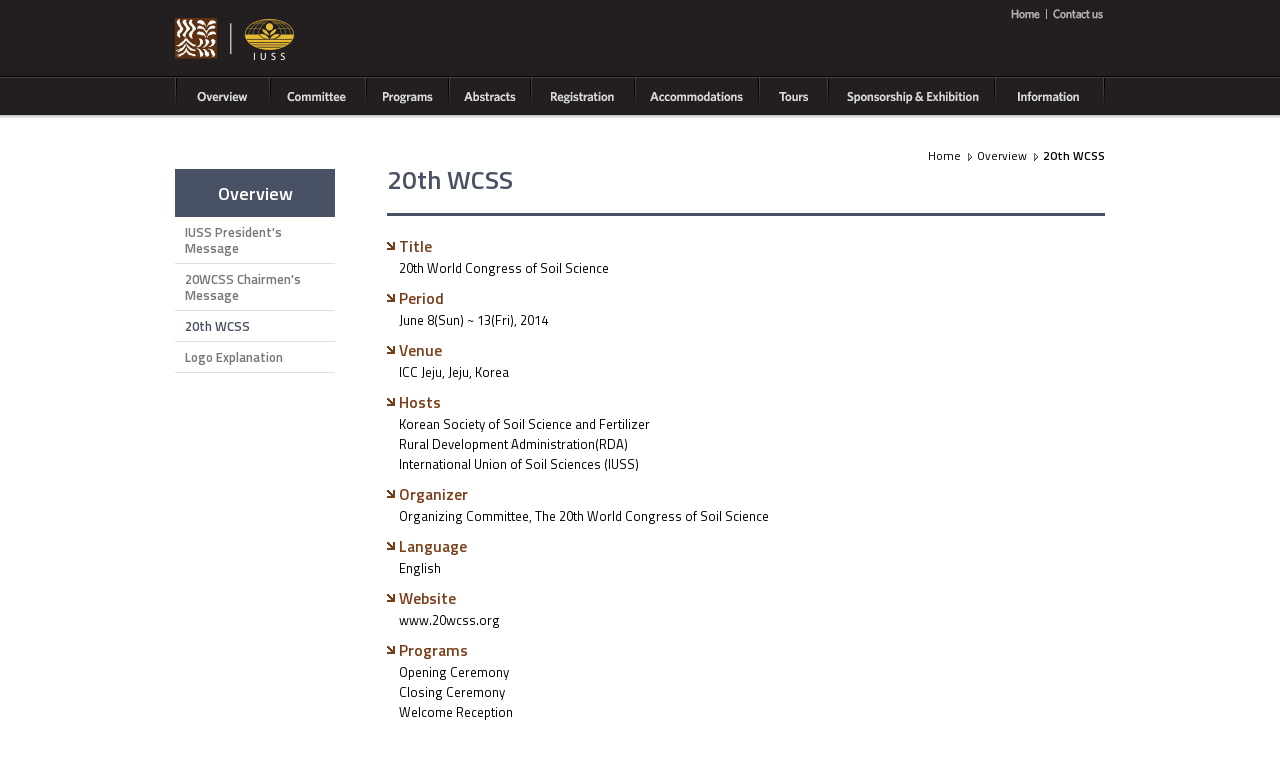

--- FILE ---
content_type: text/html; charset=utf-8
request_url: http://www.20wcss.org/sub01_3.php
body_size: 3599
content:
<!DOCTYPE html PUBLIC "-//W3C//DTD XHTML 1.0 Transitional//EN" "http://www.w3.org/TR/xhtml1/DTD/xhtml1-transitional.dtd">
<html xmlns="http://www.w3.org/1999/xhtml">
<head>
<meta http-equiv="Content-Type" content="text/html; charset=utf-8" />
<meta name="Subject" content="국제학술대회" />
<meta name="Title" content="20th World Congress of Soil Science" />
<meta name="Author" content="Seong Jung Kim" />
<meta name="Publisher" content="People-X" />
<meta name="Other Agent" content="Seong Jung Kim" />
<meta name="description" content="토양학회학술대회 홈페이지" />
<meta name="keywords" content="흙토람,토양학회,20th world congress of soil science,soil,김성중,People-x,피플엑스,WCSS 2014" />
<meta name="Distribution" content="WCSS 2014 Secretariat" />
<meta name="Copyright" content="WCSS 2014 Secretariat" />
<meta content="IE=edge" http-equiv="X-UA-Compatible">
<title>20th World Congress of Soil Science</title>

<script type="text/javascript" src="js/over.js"></script>
<link href="css/default.css" rel="stylesheet" type="text/css" />
</head>
<body onload="MM_preloadImages('images/nav_01_on.gif','images/nav_02_on.gif','images/nav_03_on.gif','images/nav_04_on.gif','images/nav_05_on.gif','images/nav_06_on.gif','images/nav_07_on.gif','images/nav_08_on.gif','images/nav_09_on.gif')">
<div id="wrap">
  <div id="header_wrap">
    <div class="header">
      <h1><a href="/">Logo_Home Button</a></h1>
      <ul class="q_menu">
        <li class="first"><a href="/">home</a></li>
        <li class="last"><a href="/cdn-cgi/l/email-protection#dfa8bcacac9fedefa8bcacacf1b0adb8" target="_blank">contact us</a></li>
      </ul>
      <div class="nav_wrap">
        <ul>
          <li><a href="sub01_1.php"><img src="images/nav_01_off.gif" width="92" height="37" id="nav01" onmouseover="MM_swapImage('nav01','','images/nav_01_on.gif',1)" onmouseout="MM_swapImgRestore()" alt="Overview"/></a>
          	<ul>
                <li class="first"><a href="sub01_1.php">IUSS President's Message</a></li>
                <li><a href="sub01_2.php">20WCSS Chairmen's Message</a></li>
                <li><a href="sub01_3.php">20th WCSS</a></li>
                <li class="last"><a href="sub01_4.php">Logo Explanation</a></li>
            </ul>
          </li>
          <li><a href="sub02_1.php"><img src="images/nav_02_off.gif" width="94" height="37" id="nav02" onmouseover="MM_swapImage('nav02','','images/nav_02_on.gif',1)" onmouseout="MM_swapImgRestore()" alt="Committee" /></a>
          	<ul>
                <li class="first"><a href="sub02_1.php">Organizing Committee</a></li>
                <li><a href="sub02_2.php">International Advisory Committee</a></li>
              	<li class="last"><a href="sub02_3.php">International Scientific Committee</a></li>
            </ul>
          </li>
          <li><a href="sub03_1.php"><img src="images/nav_03_off.gif" width="81" height="37" id="nav03" onmouseover="MM_swapImage('nav03','','images/nav_03_on.gif',1)" onmouseout="MM_swapImgRestore()" alt="Program" /></a>
          	<ul>
                <li class="first"><a href="sub03_1.php">Program at a Glance</a></li>
                <li><a href="sub03_2.php">Invited Speaker</a></li>
                <li><a href="sub03_3.php">Scientific Program</a></li>
                <li><a href="sub03_4.php">Social Program</a></li>
                <li><a href="sub03_5.php">Special Event</a></li>
                <li class="last"><a href="sub03_6.php">Travel Grant</a></li>
            </ul>
          </li>
          <li><a href="sub04_1.php"><img src="images/nav_04_off.gif" width="80" height="37" id="nav04" onmouseover="MM_swapImage('nav04','','images/nav_04_on.gif',1)" onmouseout="MM_swapImgRestore()" alt="Abstract" /></a>
          	<ul>
            	<li class="first"><a href="sub04_1.php">Call for Abstracts</a></li>
				<li class="last"><a href="sub04_2.php">Topics</a></li>
            </ul>
          </li>
          <li><a href="sub05_1.php"><img src="images/nav_05_off.gif" width="102" height="37" id="nav05" onmouseover="MM_swapImage('nav05','','images/nav_05_on.gif',1)" onmouseout="MM_swapImgRestore()" alt="Registration" /></a></li>
          <li><a href="sub06_1.php"><img src="images/nav_06_off.gif" width="122" height="37" id="nav06" onmouseover="MM_swapImage('nav06','','images/nav_06_on.gif',1)" onmouseout="MM_swapImgRestore()" alt="Accomodations" /></a></li>
          <li><a href="sub07_2.php"><img src="images/nav_07_off.gif" width="67" height="37" id="nav07" onmouseover="MM_swapImage('nav07','','images/nav_07_on.gif',1)" onmouseout="MM_swapImgRestore()" alt="Tours" /></a>
          	<ul>
            	<li class="first"><a href="sub07_2.php">Technical Tours</a></li>
                <li><a href="sub07_4.php">Social Tours</a></li>
                <li><a href="sub07_1.php">Pre-Congress Tours</a></li>
				<li class="last"><a href="sub07_3.php">Post-Congress Tours</a></li>
            </ul>
          </li>
          <li><a href="sub08_1.php"><img src="images/nav_08_off.gif" width="165" height="37" id="nav08" onmouseover="MM_swapImage('nav08','','images/nav_08_on.gif',1)" onmouseout="MM_swapImgRestore()" alt="Sponsorship &amp; Exhibition" /></a>
          	<ul>
            	<li class="first"><a href="sub08_1.php">Sponsorship</a></li>
                <li><a href="sub08_2.php">Exhibition</a></li>
				<li class="last"><a href="sub08_3.php">List of Sponsors and Exhibitors</a></li>
            </ul>
          </li>
          <li><a href="sub09_1.php"><img src="images/nav_09_off.gif" width="107" height="37" id="nav09" onmouseover="MM_swapImage('nav09','','images/nav_09_on.gif',1)" onmouseout="MM_swapImgRestore()" alt="Information" /></a>
          	<ul class="ul_last">
            	<li class="first"><a href="sub09_1.php">Soil of Jeju</a></li>
              	<li><a href="sub09_2.php">Soils of Korea</a></li>
                <li><a href="sub09_3.php">Jeju, Korea</a></li>
                <li><a href="/xe/gallery">Jeju Gallery</a></li>
                <li><a href="sub09_4.php">Venue</a></li>
                <li><a href="sub09_5.php">Transportation</a></li>
                <li><a href="sub09_6.php">Visa</a></li>
                <li class="last"><a href="sub09_7.php">General Information</a></li>
            </ul>
          </li>
        </ul>
      </div>
    </div>
  </div>  
  <div id="sub_contents">
  	<div class="sidemenu">
    	<h3>Overview</h3>
        <ul>
          <li><a href="sub01_1.php">IUSS President's Message</a></li>
          <li><a href="sub01_2.php">20WCSS Chairmen's Message</a></li>
          <li><a href="sub01_3.php" class="on">20th WCSS</a></li>
          <li><a href="sub01_4.php">Logo Explanation</a></li>
        </ul>
    </div>
    <div class="sub_contents">
   	  <div class="sub_contents_header">
        	<ul>
            	<li class="f">Home</li>
                <li>Overview</li>
                <li class="l"><a href="sub01_3.php">20th WCSS</a></li>
            </ul>
    		<h3>20th WCSS</h3>
        </div>
        <dl class="sub01_3_dl1">
        	<dt>Title</dt>
            <dd>20th World Congress of Soil Science</dd>
            <dt>Period</dt>
            <dd>June 8(Sun) ~ 13(Fri), 2014</dd>
            <dt>Venue</dt>
            <dd>ICC Jeju, Jeju, Korea</dd>
            <dt>Hosts</dt>
            <dd>Korean Society of Soil Science and Fertilizer</dd>
            <dd>Rural Development Administration(RDA)</dd>
            <dd>International Union of Soil Sciences (IUSS)</dd>
            <dt>Organizer</dt>
            <dd>Organizing Committee, The 20th World Congress of Soil Science</dd>
            <dt>Language</dt>
            <dd>English</dd>
            <dt>Website</dt>
            <dd><a href="/">www.20wcss.org</a></dd>
            <dt>Programs</dt>
            <dd>Opening Ceremony</dd>
            <dd>Closing Ceremony</dd>
            <dd>Welcome Reception</dd>
            <dd>Gala Dinner</dd>
            <dd>Congress Symposiums<br />
            Inter-Divisional Symposia</dd>
            <dd>            Oral Sessions</dd>
            <dd>Poster Sessions</dd>
            <dd>Technical Tour </dd>
            <dd>Social Tour </dd>
            <dd>Pre &amp; Post Congress Tour</dd>
            <dt>Important Dates</dt>
            <dd>Deadline for Abstract Submission : <strong>November 30, 2013</strong></dd>
            <dd>Notification of Abstract Acceptance : <strong>January 15, 2014</strong></dd>
            <dd>Deadline for Early Registration : <strong>March 20, 2014</strong></dd>
            <dd>Deadline for Regular Registration : <strong>May 8, 2014</strong></dd>
        </dl>
    </div>
  </div>
             <div id="footer_wrap">
    <div class="footer">
   	  <div class="sponsor_wrap">
        <div class="spon_wrap">
        <ul class="host">
            <li class="h01"><a href="http://ksssf.org/sobis/ksssf.jsp" target="_blank">Korean Society of <br />
            Soil Science and Fertllizer</a></li>
            <li class="h02"><a href="http://www.rda.go.kr/foreign/eng/" target="_blank">Rural Development<br />
            Administration</a></li>
            <li class="h03"><a href="http://www.iuss.org/" target="_blank">International Union of<br />Soil Sciences</a></li>
        </ul>
        <ul class="sponsor">
            <li><a href="http://www.mafra.go.kr/main.jsp" target="_blank"><img src="images/main_sponsor_btn4.gif" width="118" height="31" alt="Ministry of Agriculture, Food and Rural Affairs" /></a></li>
            <li><a href="http://eng.me.go.kr/eng/web/main.do" target="_blank"><img src="images/main_sponsor_btn6.gif" width="161" height="31" alt="Ministry of Environment" /></a></li>
            <li><a href="http://www.jeju.go.kr/" target="_blank"><img src="images/main_sponsor_btn5.gif" width="178" height="31" alt="Jeju Special Self-Governing Province" /></a></li>
            
            <li><a href="http://kto.visitkorea.or.kr/eng.kto" target="_blank"><img src="images/main_sponsor_btn7.gif" width="71" height="31" alt="Korea Tourism Organization" /></a></li>
            <li><a href="http://www.kofst.or.kr/kofst_us/index.html" target="_blank"><img src="images/main_sponsor_btn8.gif" width="110" height="31" alt="ㅏㅒㄹㄴㅆ" /></a></li>            
        </ul>
        </div>
        <ul class="partners">
            <li class="h01"><a href="http://eusoils.jrc.ec.europa.eu/" target="_blank">European<br />Commission</a></li>
            <li class="h02"><a href="http://fesss.org/" target="_blank">Federation of Eurasian<Br />Soil Science Societies</a></li>
            <li class="h03"><a href="http://www.fao.org/globalsoilpartnership/en/" target="_blank">Global Soil<br />Partnership</a></li>
            <li class="h05"><a href="http://www.iass-potsdam.de" target="_blank">Institute for Advanced<br />Sustainability Studies</a></li>
            <li class="h04"><a href="http://www.slcs.org.mx" target="_blank">Latin American Soil<br />Science Society</a></li>
            <li class="h06"><a href="http://www.unccd.int" target="_blank">United Nationas Convention<br />to Combat Desertification</a></li>
        </ul>
        </div>
      <div class="address_wrap">
      <div class="address">
        	<h1><a href="#">Logo_Home Button</a></h1>
            <dl class="ad">
                <dt>20WCSS Secretariat</dt>
                <dd>1F, Haeoreum B/D 748-5 Yeoksam-dong, Gangnam-gu, Seoul 135-925, Korea</dd>
                <dd>Tel : +82-2-557-8422, 8423</dd>
                <dd>Fax : +82-2-566-6087</dd>
                <dd>E-mail : <a href="/cdn-cgi/l/email-protection#dbacb8a8a89be9ebacb8a8a8f5b4a9bc"><span class="__cf_email__" data-cfemail="90e7f3e3e3d0a2a0e7f3e3e3beffe2f7">[email&#160;protected]</span></a></dd>
            </dl>
            <ul class="sns">
            	<li class="flickr"><a href="https://www.flickr.com/photos/20wcss_photo/" target="_blank">Flickr</a></li>
            	<li class="twitter"><a href="https://twitter.com/20WCSS" target="_blank">Twitter</a></li>
                <li class="facebook"><a href="https://www.facebook.com/pages/20wcss/555112611176976" target="_blank">Facebook</a></li>
            </ul>
        </div>
        </div>
    </div>
  </div>
</div>

<script data-cfasync="false" src="/cdn-cgi/scripts/5c5dd728/cloudflare-static/email-decode.min.js"></script><script defer src="https://static.cloudflareinsights.com/beacon.min.js/vcd15cbe7772f49c399c6a5babf22c1241717689176015" integrity="sha512-ZpsOmlRQV6y907TI0dKBHq9Md29nnaEIPlkf84rnaERnq6zvWvPUqr2ft8M1aS28oN72PdrCzSjY4U6VaAw1EQ==" data-cf-beacon='{"version":"2024.11.0","token":"bef8fc2513cd4c60b9b6e53eeb87e79b","r":1,"server_timing":{"name":{"cfCacheStatus":true,"cfEdge":true,"cfExtPri":true,"cfL4":true,"cfOrigin":true,"cfSpeedBrain":true},"location_startswith":null}}' crossorigin="anonymous"></script>
</body>
</html>

--- FILE ---
content_type: text/css; charset=
request_url: http://www.20wcss.org/css/default.css
body_size: 176
content:
@charset "utf-8";
/* CSS Document */

@import url("reset.css");
@import url("layout.css");
@import url("common.css");
@import url("http://fonts.googleapis.com/css?family=Titillium+Web:400,600");
@import url("http://fonts.googleapis.com/earlyaccess/nanumgothic.css");

--- FILE ---
content_type: text/css; charset=
request_url: http://www.20wcss.org/css/layout.css
body_size: 5799
content:
@charset "utf-8";
/* CSS Document */

/* 공동 */
/* IE6,7 핵 */
.ie67_warning {border:1px solid #EDECEC;padding:5px 10px;text-align:center;font-weight:bold;margin-bottom:10px;color:#C33;display:none;.display:block;}
.ie67_warning a {color:#03C;}

/* 레이아웃 */
#wrap {position:relative;}
#wrap .popup {position:absolute;width:500px;top:300px;left:50%;margin-left:-250px;border:3px solid #333;z-index:10;}
#wrap #layer_pop {background:#333;overflow:hidden;}
#wrap #layer_pop li {color:#FFF;padding:5px 10px;}
#wrap #layer_pop li a {color:#FFF;}
#wrap #layer_pop ul .pop #pop_today {margin-right:5px;}
#wrap #layer_pop .popup_bg {background:#FFF;padding:16px;}

#header_wrap {height:119px;background:url(../images/header_bg.png) repeat-x;z-index:60;z-index:30;position:relative;}
#header_wrap .header {width:930px;height:115px;margin:0 auto;position:relative;}
#contents {width:930px;overflow:hidden;overflow:hidden;margin:20px auto 0 auto;}
#footer_wrap {border-top:#CCC 1px solid;margin-top:20px;}
#footer_wrap .footer {overflow:hidden;background:url(../images/footer_bo.gif) left 200px repeat-x;}

/* 헤더 */
#header_wrap .header h1 {width:121px;height:44px;position:absolute;top:18px;left:0;background:url(../images/logo.gif) no-repeat;}
#header_wrap .header h1 a {display:block;width:121px;height:44px;text-indent:-9999px;}
#header_wrap .header .q_menu {width:94px;height:10px;overflow:hidden;position:absolute;top:9px;right:0;}
#header_wrap .header .q_menu .first {width:35px;height:10px;float:left;background:url(../images/main_q_menu01.gif) no-repeat;border-right:#b2b2b2 1px solid;}
#header_wrap .header .q_menu .first a {display:block;width:35px;height:10px;text-indent:-9999px;}
#header_wrap .header .q_menu .last {width:58px;height:10px;float:left;background:url(../images/main_q_menu02.gif) no-repeat;}
#header_wrap .header .q_menu .last a {display:block;width:58px;height:10px;text-indent:-9999px;}


#header_wrap .header .nav_wrap {width:930px;background:url(../images/nav_bg.gif) repeat-x;position:absolute;bottom:0px;}
#header_wrap .header .nav_wrap ul {width:930px;overflow:hidden;_behavior:url(js/csshover3.htc);}
#header_wrap .header .nav_wrap ul li {float:left;margin-left:2px;}
#header_wrap .header .nav_wrap ul li a{}

#wrap #header_wrap .header .nav_wrap ul li:hover ul {display:block;}

#wrap #header_wrap .header .nav_wrap ul li ul {position:absolute;background:#231f20;width:140px;padding:10px 5px;display:none;margin-left:-3px;}
#wrap #header_wrap .header .nav_wrap ul li .ul_last {margin-left:-42px !important;}
#wrap #header_wrap .header .nav_wrap ul li ul li {float:none;padding:7px 10px;border-top:1px #464344 solid;border-bottom:1px #000 solid;color:#b2b2b2;}
#wrap #header_wrap .header .nav_wrap ul li ul li a {color:#dbdbdb;line-height:14px;display:block;font-size:0.9em;}
#wrap #header_wrap .header .nav_wrap ul li ul li a:hover {color:#FFFFFF;}
#wrap #header_wrap .header .nav_wrap ul li ul .first {padding-top:0;border-top:none;}
#wrap #header_wrap .header .nav_wrap ul li ul .last {padding-bottom:0;border-bottom:none;}

/* 푸터 */

#wrap #footer_wrap .footer .sponsor_wrap {width:930px;padding-bottom:6px;overflow:hidden;margin:4px auto 6px auto;}
#wrap #footer_wrap .footer .spon_wrap {overflow:hidden;}

#wrap #footer_wrap .footer .spon_wrap .host {overflow:hidden;background:url(../images/hosted_bg.gif) left top no-repeat;padding-top:23px;margin-bottom:10px;}
#wrap #footer_wrap .footer .spon_wrap .host li {float:left;margin-right:14px;height:31px;}
#wrap #footer_wrap .footer .spon_wrap .host li a{display:block;color:#000;line-height:13px;font-size:0.9em;}
#wrap #footer_wrap .footer .spon_wrap .host .h01 {background:url(../images/main_sponsor_btn1.gif) left top no-repeat;}
#wrap #footer_wrap .footer .spon_wrap .host .h02 {background:url(../images/main_sponsor_btn2.gif) left top no-repeat;}
#wrap #footer_wrap .footer .spon_wrap .host .h03 {background:url(../images/main_sponsor_btn3.gif) left top no-repeat;}
#wrap #footer_wrap .footer .spon_wrap .host .h01 a{padding:1px 3px 3px 37px;}
#wrap #footer_wrap .footer .spon_wrap .host .h02 a{padding:1px 3px 3px 48px;}
#wrap #footer_wrap .footer .spon_wrap .host .h03 a{padding:1px 3px 3px 41px;}

#footer_wrap .footer .spon_wrap .sponsor {overflow:hidden;background:url(../images/supported_bg.gif) left top no-repeat;padding-top:23px;margin-bottom:10px;}
#footer_wrap .footer .spon_wrap .sponsor li {float:left;margin-right:14px;}

#wrap #footer_wrap .footer .partners {overflow:hidden;background:url(../images/partners_bg.gif) left top no-repeat;padding-top:23px;}
#wrap #footer_wrap .footer .partners li {float:left;margin-right:8px;height:31px;}
#wrap #footer_wrap .footer .partners li a{display:block;color:#000;line-height:13px;font-size:0.9em;}
#wrap #footer_wrap .footer .partners .h01 {background:url(../images/pa_01.jpg) left top no-repeat;}
#wrap #footer_wrap .footer .partners .h02 {background:url(../images/pa_02.jpg) left top no-repeat;}
#wrap #footer_wrap .footer .partners .h03 {background:url(../images/pa_03.jpg) left top no-repeat;}
#wrap #footer_wrap .footer .partners .h04 {background:url(../images/pa_04.jpg) left top no-repeat;}
#wrap #footer_wrap .footer .partners .h05 {background:url(../images/pa_05.jpg) left top no-repeat;}
#wrap #footer_wrap .footer .partners .h06 {background:url(../images/pa_06.jpg) left top no-repeat;}
#wrap #footer_wrap .footer .partners .h01 a{padding:1px 3px 3px 52px;}
#wrap #footer_wrap .footer .partners .h02 a{padding:1px 3px 3px 38px;}
#wrap #footer_wrap .footer .partners .h03 a{padding:1px 3px 3px 41px;}
#wrap #footer_wrap .footer .partners .h04 a{padding:1px 3px 3px 29px;}
#wrap #footer_wrap .footer .partners .h05 a{padding:1px 3px 3px 50px;}
#wrap #footer_wrap .footer .partners .h06 a{padding:1px 3px 3px 79px;}

#wrap #footer_wrap .footer .address_wrap {width:930px;margin:20px auto 0 auto;}
#wrap #footer_wrap .footer .address_wrap .address {position:relative;height:64px;}
#wrap #footer_wrap .footer .address_wrap .address h1 {width:51px;height:46px;background:url(../images/logo_footer.gif) no-repeat;position:absolute;top:0;left:0;}
#wrap #footer_wrap .footer .address_wrap .address h1 a {display:block;width:40px;height:46px;text-indent:-9999px;} 
#wrap #footer_wrap .footer .address_wrap .address .ad {width:410px;height:46px;position:absolute;left:63px;}
#wrap #footer_wrap .footer .address_wrap .address .ad dt {font-size:0.9em;line-height:13px;font-weight:bold;margin-bottom:2px;}
#wrap #footer_wrap .footer .address_wrap .address .ad dd {font-size:0.9em;line-height:13px;display:inline-block;}
#wrap #footer_wrap .footer .address_wrap .address .ad dd a {color:#000;}
#wrap #footer_wrap .footer .address_wrap .address .ad dd a:hover {color:#7B3E1A;font-weight:bold;letter-spacing:-0.1px;}
#wrap #footer_wrap .footer .address_wrap .address .sns {width:136px;height:46px;position:absolute;right:0;overflow:hidden;}
#wrap #footer_wrap .footer .address_wrap .address .sns li {width:40px;height:46px;float:left;}
#wrap #footer_wrap .footer .address_wrap .address .sns li a {display:block;width:40px;height:46px;text-indent:-9999px;}
#wrap #footer_wrap .footer .address_wrap .address .sns .flickr {background:url(../images/main_flickr.gif) no-repeat;margin-right:8px;}
#wrap #footer_wrap .footer .address_wrap .address .sns .twitter {background:url(../images/main_twitter.gif) no-repeat;margin-right:8px;}
#wrap #footer_wrap .footer .address_wrap .address .sns .facebook {background:url(../images/main_facebook.gif) no-repeat;}


/* 메인 */
/* 컨텐츠 */
#contents div h3 {padding-bottom:8px;border-bottom:#edecec 1px solid;}
#contents .date {width:269px;height:166px;border:#edecec 1px solid;float:left;padding:17px;background:url(../images/main_content_keydates_bg.gif) left bottom no-repeat;}
#contents .date ul {display:none;}
#contents .down {width:269px;height:166px;border:#edecec 1px solid;float:left;padding:17px;background:url(../images/main_content_downloadcenter_bg.gif) right bottom no-repeat;}
#contents .down ul {margin-top:4px;}
#contents .down ul li {}
#contents .news {width:264px;height:166px;border:#edecec 1px solid;float:left;padding:17px;margin:0 10px;}
#contents .signup {width:269px;height:120px;border:#edecec 1px solid;float:left;margin-top:10px;padding:17px;background:url(../images/main_content_signup_bg.gif) left bottom no-repeat;}
#contents .signup ul {margin:46px 0 0 156px;}
#contents .signup ul li {width:113px;height:22px;}
#contents .signup ul .first {margin-bottom:4px;}
#contents .movie {width:264px;height:120px;border:#edecec 1px solid;float:left;margin:10px 10px 0 10px;padding:17px;background:url(../images/main_content_movie_bg.gif) bottom no-repeat;}
#contents .movie ul {margin-top:4px;}
#contents .movie ul li {height:20px;}
#contents .movie ul li a {display:block; height:20px;text-indent:-9999px;}
#contents .banner {width:303px;height:154px;border:#edecec 1px solid;float:left;margin-top:10px;}
#contents .banner .bo {border-bottom:#edecec 1px solid;width:303px;height:77px;position:relative;z-index:1;}
#wrap #contents .banner .bo p {cursor:pointer;}
#wrap #contents .banner .bo ul {width:283px;z-index:2;background:#FFF;margin:1px -1px 0 -1px;overflow:auto;height:76px;display:none;border-left:1px solid #edecec;border-right:1px solid #edecec;border-bottom:1px solid #edecec;padding:0 10px;}
#wrap #contents .banner .bo ul li {border-bottom:1px dashed #edecec;padding:0 10px;line-height:28px;}
#wrap #contents .banner .bo ul li a {display:block;line-height:28px;}
#wrap #contents .banner .bo ul li a:hover {color:#5d3111;text-decoration:underline;}
#wrap #contents .banner .bo ul .first {border-top:1px solid #edecec;}



/* 서브 */
/* 서브공동 */
#sub_contents {width:930px;overflow:hidden;overflow:hidden;margin:30px auto 40px auto;}
#wrap #sub_contents .sidemenu {width:160px;margin-right:52px;float:left;margin-top:20px;}
#wrap #sub_contents .sub_contents {width:718px;float:left;}
#wrap #sub_contents .sidemenu h3 {background:#495164;color:#FFF;font-size:1.4em;font-weight:bold;text-align:center;padding:10px 0;}
#wrap #sub_contents .sidemenu ul {}
#wrap #sub_contents .sidemenu ul li {border-bottom:#dedede 1px solid;padding:7px 10px;font-weight:bold;}
#wrap #sub_contents .sidemenu ul li a {line-height:16px;display:block;color:#767676;}
#wrap #sub_contents .sidemenu ul li a:hover {color:#495164;}
#wrap #sub_contents .sidemenu ul li .on {color:#495164 !important;}

#wrap #sub_contents .sub_contents .sub_contents_header {position:relative;width:718px;margin-bottom:20px;}
#wrap #sub_contents .sub_contents .sub_contents_header h3 {color:#495164;font-weight:bold;font-size:2em;border-bottom:#495164 3px solid;padding-bottom:14px;padding-top:11px;}
#wrap #sub_contents .sub_contents .sub_contents_header ul {overflow:hidden;position:absolute;top:0;right:0;}
#wrap #sub_contents .sub_contents .sub_contents_header ul li {font-size:0.9em;background:url(../images/arrow.gif) left center no-repeat;padding-left:13px;float:left;margin-left:3px;line-height:15px;}
#wrap #sub_contents .sub_contents .sub_contents_header ul .f {background:none;}
#wrap #sub_contents .sub_contents .sub_contents_header ul .l {font-weight:bold;}
#wrap #sub_contents .sub_contents .sub_contents_header ul .l a {line-height:11px;}

#wrap #sub_contents .sub_notice {width:718px;float:left;}
#wrap #sub_contents .sub_notice .sub_contents_header {position:relative;width:718px;margin-bottom:20px;}
#wrap #sub_contents .sub_notice .sub_contents_header h3 {color:#495164;font-weight:bold;font-size:2em;border-bottom:#495164 3px solid;padding-bottom:14px;padding-top:11px;}
#wrap #sub_contents .sub_notice .sub_contents_header ul {overflow:hidden;position:absolute;top:0;right:0;}
#wrap #sub_contents .sub_notice .sub_contents_header ul li {font-size:0.9em;background:url(../images/arrow.gif) left center no-repeat;padding-left:13px;float:left;margin-left:3px;line-height:15px;}
#wrap #sub_contents .sub_notice .sub_contents_header ul .f {background:none;}
#wrap #sub_contents .sub_notice.sub_contents_header ul .l {font-weight:bold;}
#wrap #sub_contents .sub_notice .sub_contents_header ul .l a {line-height:11px;}

/* 공동기본테그 */
.base_p {line-height:20px;}
.base_ol {}
.base_ol li {line-height:20px;list-style:decimal;margin-left:20px;margin-bottom:5px;}
.base_dl {}
.base_dl dt {font-weight:bold;font-size:1.1em;line-height:18px;background:url(../images/arrow.gif) left 6px no-repeat;padding-left:15px;margin-top:10px;margin-bottom:2px;color:#3366CC;}
.base_dl dd {padding-left:15px;line-height:18px;}
.base_dl .list {margin-left:15px;line-height:20px;background:url(../images/ul_list_icon.gif) left 9px no-repeat;padding-left:8px;}
.base_ul {}
.base_ul li {line-height:20px;background:url(../images/ul_list_icon.gif) left 9px no-repeat;padding-left:8px;margin-bottom:2px !important;margin-left:0;list-style:none;}
.base_btn_line1 {display:block;width:200px;background:#495164;color:#FFF;font-weight:bold;text-align:center;line-height:18px;font-size:1.1em;text-shadow: 0 1px 0 #111111;/*모질라*/-moz-border-radius: 5px;/*웹킷*/-webkit-border-radius: 5px; /*IE9+,FF4+,chrome,Safari5,+opera*/border-radius: 5px;padding:10px 0;}
.base_btn_line2 {display:block;width:200px;background:#495164;color:#FFF;font-weight:bold;text-align:center;line-height:16px;font-size:1.1em;text-shadow: 0 1px 0 #111111;/*모질라*/-moz-border-radius: 5px;/*웹킷*/-webkit-border-radius: 5px; /*IE9+,FF4+,chrome,Safari5,+opera*/border-radius: 5px;padding:5px 0;}
.base_btn_line1:hover {color:#FF0 !important;text-decoration:none !important;}
.base_btn_line1:focus {color:#ffc000 !important;text-decoration:none !important;}
.base_btn_line2:hover {color:#FF0 !important;text-decoration:none !important;}
.base_btn_line2:focus {color:#ffc000 !important;text-decoration:none !important;}

.program_line2 {display:block;width:200px;color:#FFF;font-weight:bold;text-align:center;line-height:16px;font-size:1.1em;text-shadow: 0 1px 0 #111111;/*모질라*/-moz-border-radius: 5px;/*웹킷*/-webkit-border-radius: 5px; /*IE9+,FF4+,chrome,Safari5,+opera*/border-radius: 5px;padding:5px 0;}
.program_bg1 {background:#495164;}
.program_bg2 {background:#436c8f;}
.program_bg3 {background:#0d6dbf;}
.program_line2:hover {color:#FF0 !important;text-decoration:none !important;}
.program_line2:focus {color:#ffc000 !important;text-decoration:none !important;}

.base_btn_width {margin:0 auto;overflow:hidden;text-align:center;}
.base_btn_width li {width:200px;margin:0 5px;display:inline-block;}
#wrap #sub_contents .sub_contents h4 {font-size:1.3em;font-weight:bold;line-height:20px;background:url(../images/h4_icon.gif) left 4px no-repeat;padding-left:18px;margin-bottom:10px;color:#7b3e1a;}
#wrap #sub_contents .sub_contents h5 {font-size:1.2em;font-weight:bold;line-height:20px;background:url(../images/h5_icon.gif) left 8px no-repeat;padding-left:10px;color:#495164;margin-bottom:7px;}
.h4 {font-size:1.3em;font-weight:bold;line-height:20px;background:url(../images/h4_icon.gif) left 4px no-repeat;padding-left:18px;margin-bottom:10px;color:#7b3e1a;}

/* sub01 */
#wrap #sub_contents .sub_contents .sign {overflow:hidden;width:450px;margin-left:268px;}
#wrap #sub_contents .sub_contents .sign li {text-align:right;padding-top:130px;font-weight:bold;line-height:20px;float:left;}
#wrap #sub_contents .sub_contents .sign .jky {background:url(../images/sub01_pic_01.jpg) right top no-repeat;width:250px;}
#wrap #sub_contents .sub_contents .sign .hhn {background:url(../images/sub01_pic_02.jpg) right top no-repeat;width:200px;}
#wrap #sub_contents .sub_contents .iuss_sign {height:125px;background:url(../images/sub01_pic_03.jpg) right top no-repeat;}
#wrap #sub_contents .sub_contents .iuss_sign span {display:none;}
#wrap #sub_contents .sub_contents .sub01_3_dl1 {}
#wrap #sub_contents .sub_contents .sub01_3_dl1 dt {font-weight:bold;font-size:1.2em;line-height:20px;background:url(../images/arrow2.gif) left 6px no-repeat;padding-left:12px;color:#7b3e1a;margin-top:10px;margin-bottom:2px;}
#wrap #sub_contents .sub_contents .sub01_3_dl1 dd {padding-left:12px;line-height:20px;}
#wrap #sub_contents .sub_contents .sub01_3_dl1 dd strong {font-weight:bold;line-height:20px;color:#ff5f00;}
#wrap #sub_contents .sub_contents .sub01_4_p1 {background:url(../images/sub_logo.gif) left top no-repeat;padding-left:188px;line-height:22px;}

/* sub02 */
#wrap #sub_contents .sub_contents .double_table {overflow:hidden;}
#wrap #sub_contents .sub_contents .double_table .ts2.double_table_01 {float:left;margin-right:10px;}
#wrap #sub_contents .sub_contents .double_table .ts2.double_table_02 {float:left;}

/* sub03 */
#wrap #sub_contents .sub_contents .sub03_2_ul {overflow:hidden;}
#wrap #sub_contents .sub_contents .sub03_2_ul li {overflow:hidden;line-height:18px;width:359px;float:left;margin-bottom:10px;min-height:170px;}
#wrap #sub_contents .sub_contents .sub03_2_ul li .pic {float:left;display:block;}
#wrap #sub_contents .sub_contents .sub03_2_ul li .text {float:left;margin-left:10px;width:239px;}
#wrap #sub_contents .sub_contents .sub03_2_ul li .text dt {font-weight:bold;line-height:16px;}
#wrap #sub_contents .sub_contents .sub03_2_ul li .text .btn {line-height:21px;padding:0 7px;background:#495164;font-weight:bold;}
#wrap #sub_contents .sub_contents .sub03_2_ul li .text .btn_bg2 {background:#CC0000;}
#wrap #sub_contents .sub_contents .sub03_2_ul li .text .btn a {color:#FFF;}



#wrap #sub_contents .sub_contents .se_download {background:#fffedb;padding:10px 20px;border:#ffba00 1px solid;margin-bottom:10px;overflow:hidden;}
#wrap #sub_contents .sub_contents .se_download dt {font-weight:bold;font-size:16px;}
#wrap #sub_contents .sub_contents .se_download dd {background:#4a8ed7;float:left;margin-right:10px;}
#wrap #sub_contents .sub_contents .se_download dd a {color:#FFF;line-height:25px;font-weight:bold;padding:0 13px;display:block;font-size:14px;}

#wrap #sub_contents .sub_contents .socila_p {overflow:hidden;margin-bottom:20px;}
#wrap #sub_contents .sub_contents .socila_p .sp_dl {width:513px;margin-right:10px;float:left;}
#wrap #sub_contents .sub_contents .socila_p p {width:195px;float:left;}

/* sub04 */
.topic_dl {}
.topic_dl dt {font-weight:bold;color:#7B3E1A;font-size:1.1em;}
.topic_dl dd {margin-bottom:3px;}
.topic_dl dd dl {margin-left:13px;}
.topic_dl dd dl dt {font-weight:bold;color:#000;font-size:1em;background:url(../images/arrow.gif) left 6px no-repeat;padding-left:15px;margin-top:5px;}
.topic_dl dd dl dd {margin-bottom:0;padding-left:15px;}
#wrap #sub_contents .sub_contents .step_as {width:718px;height:138px;background:url(../images/sfas.jpg) no-repeat;margin-bottom:20px;}
#wrap #sub_contents .sub_contents .step_as li {text-indent:-9999px;}
/* sub05 */
#wrap #sub_contents .sub_contents .box {background:#fff2e8;padding:10px 20px;border:#ffc69c 1px solid;margin-bottom:10px;}
#wrap #sub_contents .sub_contents .box dl {}
#wrap #sub_contents .sub_contents .box dl dt {font-size:1.2em;font-weight:bold;color:#CC3333;}
#wrap #sub_contents .sub_contents .box dl dd {line-height:20px;}
/* sub06 */
#wrap #sub_contents .sub_contents .hotel_wrap {border-bottom:1px #CCCCCC solid;padding-left:0 0 10px 0;}
#wrap #sub_contents .sub_contents .hotel_wrap h6 {font-weight:bold;font-size:1.4em;padding-bottom:7px;margin-bottom:7px;border-bottom:1px #CCCCCC solid;margin-top:7px;color:#434343;}
#wrap #sub_contents .sub_contents .hotel_wrap h6 span {font-size:0.65em;color:#396;}
#wrap #sub_contents .sub_contents .hotel_wrap h6 a {color:#434343;}
.h_first {border-top:2px #666666 solid;}
#wrap #sub_contents .sub_contents .hotel_wrap .hpic01 {display:inline-block;width:190px;height:124px;margin-right:10px;text-indent:-9999px;background:url(../images/hotel/01_off.jpg) no-repeat;}
#wrap #sub_contents .sub_contents .hotel_wrap .hpic01:hover {background:url(../images/hotel/01_on.jpg) no-repeat;}
#wrap #sub_contents .sub_contents .hotel_wrap .hpic02 {display:inline-block;width:190px;height:124px;margin-right:10px;text-indent:-9999px;background:url(../images/hotel/02_off.jpg) no-repeat;}
#wrap #sub_contents .sub_contents .hotel_wrap .hpic02:hover {background:url(../images/hotel/02_on.jpg) no-repeat;}
#wrap #sub_contents .sub_contents .hotel_wrap .hpic03 {display:inline-block;width:190px;height:124px;margin-right:10px;text-indent:-9999px;background:url(../images/hotel/03_off.jpg) no-repeat;}
#wrap #sub_contents .sub_contents .hotel_wrap .hpic03:hover {background:url(../images/hotel/03_on.jpg) no-repeat;}
#wrap #sub_contents .sub_contents .hotel_wrap .hpic04 {display:inline-block;width:190px;height:124px;margin-right:10px;text-indent:-9999px;background:url(../images/hotel/04_off.jpg) no-repeat;}
#wrap #sub_contents .sub_contents .hotel_wrap .hpic04:hover {background:url(../images/hotel/04_on.jpg) no-repeat;}
#wrap #sub_contents .sub_contents .hotel_wrap .hpic05 {display:inline-block;width:190px;height:124px;margin-right:10px;text-indent:-9999px;background:url(../images/hotel/05_off.jpg) no-repeat;}
#wrap #sub_contents .sub_contents .hotel_wrap .hpic05:hover {background:url(../images/hotel/05_on.jpg) no-repeat;}
#wrap #sub_contents .sub_contents .hotel_wrap .hpic06 {display:inline-block;width:190px;height:124px;margin-right:10px;text-indent:-9999px;background:url(../images/hotel/06_off.jpg) no-repeat;}
#wrap #sub_contents .sub_contents .hotel_wrap .hpic06:hover {background:url(../images/hotel/06_on.jpg) no-repeat;}
#wrap #sub_contents .sub_contents .hotel_wrap .hpic07 {display:inline-block;width:190px;height:124px;margin-right:10px;text-indent:-9999px;background:url(../images/hotel/07_off.jpg) no-repeat;}
#wrap #sub_contents .sub_contents .hotel_wrap .hpic07:hover {background:url(../images/hotel/07_on.jpg) no-repeat;}
#wrap #sub_contents .sub_contents .hotel_wrap .hpic08 {display:inline-block;width:190px;height:124px;margin-right:10px;text-indent:-9999px;background:url(../images/hotel/08_off.jpg) no-repeat;}
#wrap #sub_contents .sub_contents .hotel_wrap .hpic08:hover {background:url(../images/hotel/08_on.jpg) no-repeat;}
#wrap #sub_contents .sub_contents .hotel_wrap .hpic09 {display:inline-block;width:190px;height:124px;margin-right:10px;text-indent:-9999px;background:url(../images/hotel/09_off.jpg) no-repeat;padding-top:21px;}
#wrap #sub_contents .sub_contents .hotel_wrap .hpic09:hover {background:url(../images/hotel/09_on.jpg) no-repeat;}
#wrap #sub_contents .sub_contents .hotel_wrap .hpic10 {display:inline-block;width:190px;height:124px;margin-right:10px;text-indent:-9999px;background:url(../images/hotel/10_off.jpg) no-repeat;}
#wrap #sub_contents .sub_contents .hotel_wrap .hpic10:hover {background:url(../images/hotel/10_on.jpg) no-repeat;}
#wrap #sub_contents .sub_contents .hotel_wrap .hpic11 {display:inline-block;width:190px;height:124px;margin-right:10px;text-indent:-9999px;background:url(../images/hotel/11_off.jpg) no-repeat;}
#wrap #sub_contents .sub_contents .hotel_wrap .hpic11:hover {background:url(../images/hotel/11_on.jpg) no-repeat;}
#wrap #sub_contents .sub_contents .hotel_wrap .hpic12 {display:inline-block;width:190px;height:124px;margin-right:10px;text-indent:-9999px;background:url(../images/hotel/12_off.jpg) no-repeat;}
#wrap #sub_contents .sub_contents .hotel_wrap .hpic12:hover {background:url(../images/hotel/12_on.jpg) no-repeat;}
#wrap #sub_contents .sub_contents .hotel_wrap .hpic13 {display:inline-block;width:190px;height:124px;margin-right:10px;text-indent:-9999px;background:url(../images/hotel/13_off.jpg) no-repeat;}
#wrap #sub_contents .sub_contents .hotel_wrap .hpic13:hover {background:url(../images/hotel/13_on.jpg) no-repeat;}
#wrap #sub_contents .sub_contents .hotel_wrap .hpic14 {display:inline-block;width:190px;height:124px;margin-right:10px;text-indent:-9999px;background:url(../images/hotel/14_off.jpg) no-repeat;}
#wrap #sub_contents .sub_contents .hotel_wrap .hpic14:hover {background:url(../images/hotel/14_on.jpg) no-repeat;}
#wrap #sub_contents .sub_contents .hotel_wrap .hpic15 {display:inline-block;width:190px;height:124px;margin-right:10px;text-indent:-9999px;background:url(../images/hotel/15_off.jpg) no-repeat;}
#wrap #sub_contents .sub_contents .hotel_wrap .hpic15:hover {background:url(../images/hotel/15_on.jpg) no-repeat;}
#wrap #sub_contents .sub_contents .hotel_wrap .hpic16 {display:inline-block;width:190px;height:124px;margin-right:10px;text-indent:-9999px;background:url(../images/hotel/16_off.jpg) no-repeat;}
#wrap #sub_contents .sub_contents .hotel_wrap .hpic16:hover {background:url(../images/hotel/16_on.jpg) no-repeat;}
#wrap #sub_contents .sub_contents .hotel_wrap .hpic17 {display:inline-block;width:190px;height:124px;margin-right:10px;text-indent:-9999px;background:url(../images/hotel/17_off.jpg) no-repeat;}
#wrap #sub_contents .sub_contents .hotel_wrap .hpic17:hover {background:url(../images/hotel/17_on.jpg) no-repeat;}
#wrap #sub_contents .sub_contents .hotel_wrap .hpic18 {display:inline-block;width:190px;height:124px;margin-right:10px;text-indent:-9999px;background:url(../images/hotel/18_off.jpg) no-repeat;}
#wrap #sub_contents .sub_contents .hotel_wrap .hpic18:hover {background:url(../images/hotel/18_on.jpg) no-repeat;}
#wrap #sub_contents .sub_contents .hotel_wrap .hpic19 {display:inline-block;width:190px;height:124px;margin-right:10px;text-indent:-9999px;background:url(../images/hotel/19_off.jpg) no-repeat;}
#wrap #sub_contents .sub_contents .hotel_wrap .hpic19:hover {background:url(../images/hotel/19_on.jpg) no-repeat;}
#wrap #sub_contents .sub_contents .hotel_wrap .hpic20 {display:inline-block;width:190px;height:124px;margin-right:10px;text-indent:-9999px;background:url(../images/hotel/20_off.jpg) no-repeat;}
#wrap #sub_contents .sub_contents .hotel_wrap .hpic20:hover {background:url(../images/hotel/20_on.jpg) no-repeat;}
#wrap #sub_contents .sub_contents .hotel_wrap .hpic21 {display:inline-block;width:190px;height:124px;margin-right:10px;text-indent:-9999px;background:url(../images/hotel/21_off.jpg) no-repeat;}
#wrap #sub_contents .sub_contents .hotel_wrap .hpic21:hover {background:url(../images/hotel/21_on.jpg) no-repeat;}
#wrap #sub_contents .sub_contents .hotel_wrap .hpic22 {display:inline-block;width:190px;height:124px;margin-right:10px;text-indent:-9999px;background:url(../images/hotel/22_off.jpg) no-repeat;}
#wrap #sub_contents .sub_contents .hotel_wrap .hpic22:hover {background:url(../images/hotel/22_on.jpg) no-repeat;}
#wrap #sub_contents .sub_contents .hotel_wrap .hpic23 {display:inline-block;width:190px;height:124px;margin-right:10px;text-indent:-9999px;background:url(../images/hotel/23_off.jpg) no-repeat;}
#wrap #sub_contents .sub_contents .hotel_wrap .hpic23:hover {background:url(../images/hotel/23_on.jpg) no-repeat;}
#wrap #sub_contents .sub_contents .hotel_wrap .hpic24 {display:inline-block;width:190px;height:124px;margin-right:10px;text-indent:-9999px;background:url(../images/hotel/24_off.jpg) no-repeat;}
#wrap #sub_contents .sub_contents .hotel_wrap .hpic24:hover {background:url(../images/hotel/24_on.jpg) no-repeat;}
#wrap #sub_contents .sub_contents .hotel_wrap .hpic25 {display:inline-block;width:190px;height:124px;margin-right:10px;text-indent:-9999px;background:url(../images/hotel/25_off.jpg) no-repeat;}
#wrap #sub_contents .sub_contents .hotel_wrap .hpic25:hover {background:url(../images/hotel/25_on.jpg) no-repeat;}
#wrap #sub_contents .sub_contents .hotel_wrap .hpic26 {display:inline-block;width:190px;height:124px;margin-right:10px;text-indent:-9999px;background:url(../images/hotel/26_off.jpg) no-repeat;}
#wrap #sub_contents .sub_contents .hotel_wrap .hpic26:hover {background:url(../images/hotel/26_on.jpg) no-repeat;}
#wrap #sub_contents .sub_contents .hotel_wrap .hpic27 {display:inline-block;width:190px;height:124px;margin-right:10px;text-indent:-9999px;background:url(../images/hotel/27_off.jpg) no-repeat;}
#wrap #sub_contents .sub_contents .hotel_wrap .hpic27:hover {background:url(../images/hotel/27_on.jpg) no-repeat;}
#wrap #sub_contents .sub_contents .hotel_wrap .hpic28 {display:inline-block;width:190px;height:124px;margin-right:10px;text-indent:-9999px;background:url(../images/hotel/28_off.jpg) no-repeat;}
#wrap #sub_contents .sub_contents .hotel_wrap .hpic28:hover {background:url(../images/hotel/28_on.jpg) no-repeat;}
#wrap #sub_contents .sub_contents .hotel_wrap .hpic29 {display:inline-block;width:190px;height:124px;margin-right:10px;text-indent:-9999px;background:url(../images/hotel/29_off.jpg) no-repeat;}
#wrap #sub_contents .sub_contents .hotel_wrap .hpic29:hover {background:url(../images/hotel/29_on.jpg) no-repeat;}
#wrap #sub_contents .sub_contents .hotel_wrap .hpic30 {display:inline-block;width:190px;height:124px;margin-right:10px;text-indent:-9999px;background:url(../images/hotel/30_off.jpg) no-repeat;}
#wrap #sub_contents .sub_contents .hotel_wrap .hpic30:hover {background:url(../images/hotel/30_on.jpg) no-repeat;}

#wrap #sub_contents .sub_contents .hotel_wrap .inside_wrap {display:inline-block;width:515px;}
.hotel_table {margin-bottom:12px;}
.hotel_table th {text-align:center;font-weight:bold;line-height:80px;padding:3px 0;font-size:1.1em;color:#434343;}
.hotel_table td {line-height:20px;padding:3px 10px;color:#434343;}

.hotel_table2 {border-top:#495164 2px solid;}
.hotel_table2 th {background:#f2f6ff;font-weight:bold;line-height:20px;padding:5px;text-align:center;border-bottom:#b2b7c5 1px solid;border-left:#b2b7c5 1px solid;color:#495164;}
.hotel_table2 td {border-bottom:#b2b7c5 1px solid;padding:5px 7px;line-height:20px;border-left:#b2b7c5 1px solid;text-align:center;}
.hotel_table2 .bl_none{border-left:none;}
.in_hotel_wrap {padding-top:134px;}
.hotel_pic01 {background:url(../images/hotel/in_01.jpg) top no-repeat;}
.hotel_pic02 {background:url(../images/hotel/in_02.jpg) top no-repeat;}
.hotel_pic03 {background:url(../images/hotel/in_03.jpg) top no-repeat;}
.hotel_pic04 {background:url(../images/hotel/in_04.jpg) top no-repeat;}
.hotel_pic05 {background:url(../images/hotel/in_05.jpg) top no-repeat;}
.hotel_pic06 {background:url(../images/hotel/in_06.jpg) top no-repeat;}
.hotel_pic07 {background:url(../images/hotel/in_07.jpg) top no-repeat;}
.hotel_pic08 {background:url(../images/hotel/in_08.jpg) top no-repeat;}
.hotel_pic09 {background:url(../images/hotel/in_09.jpg) top no-repeat;}
.hotel_pic10 {background:url(../images/hotel/in_10.jpg) top no-repeat;}
.hotel_pic11 {background:url(../images/hotel/in_11.jpg) top no-repeat;}
.hotel_pic12 {background:url(../images/hotel/in_12.jpg) top no-repeat;}
.hotel_pic13 {background:url(../images/hotel/in_13.jpg) top no-repeat;}
.hotel_pic14 {background:url(../images/hotel/in_14.jpg) top no-repeat;}
.hotel_pic15 {background:url(../images/hotel/in_15.jpg) top no-repeat;}
.hotel_pic16 {background:url(../images/hotel/in_16.jpg) top no-repeat;}
.hotel_pic17 {background:url(../images/hotel/in_17.jpg) top no-repeat;}
.hotel_pic18 {background:url(../images/hotel/in_18.jpg) top no-repeat;}
.hotel_pic19 {background:url(../images/hotel/in_19.jpg) top no-repeat;}
.hotel_pic20 {background:url(../images/hotel/in_20.jpg) top no-repeat;}
.hotel_pic21 {background:url(../images/hotel/in_21.jpg) top no-repeat;}
.hotel_pic22 {background:url(../images/hotel/in_22.jpg) top no-repeat;}
.hotel_pic23 {background:url(../images/hotel/in_23.jpg) top no-repeat;}
.hotel_pic24 {background:url(../images/hotel/in_24.jpg) top no-repeat;}
.hotel_pic25 {background:url(../images/hotel/in_25.jpg) top no-repeat;}
.hotel_pic26 {background:url(../images/hotel/in_26.jpg) top no-repeat;}
.hotel_pic27 {background:url(../images/hotel/in_27.jpg) top no-repeat;}
.hotel_pic28 {background:url(../images/hotel/in_28.jpg) top no-repeat;}
.hotel_pic29 {background:url(../images/hotel/in_29.jpg) top no-repeat;}
.hotel_pic30 {background:url(../images/hotel/in_30.jpg) top no-repeat;}

#wrap #sub_contents .sub_contents .hotel_map_wrap {overflow:hidden;}
#wrap #sub_contents .sub_contents .hotel_map_wrap .map01 {width:359px;float:left;}
#wrap #sub_contents .sub_contents .hotel_map_wrap .map02 {width:359px;float:left;}
#wrap #sub_contents .sub_contents .hotel_map_wrap .detail_btn {float:left;width:71%;}
#wrap #sub_contents .sub_contents .hotel_map_wrap .color {float:left;overflow:hidden;width:29%;}
#wrap #sub_contents .sub_contents .hotel_map_wrap .color li {float:left;font-weight:bold;line-height:20px;margin-left:10px;}

#wrap #sub_contents .sub_contents .sub01_04_tab {overflow:hidden;margin-bottom:20px;background:url(../images/tab_bg.gif) bottom repeat-x;}
#wrap #sub_contents .sub_contents .sub01_04_tab li {width:170px;float:left;line-height:35px;border:#dddddd 1px solid;background:#fbfbfb;text-align:center;color:#4e4e4e;}
#wrap #sub_contents .sub_contents .sub01_04_tab .on {background:#FFFFFF;border-bottom:none;font-weight:bold;letter-spacing:-0.2px;padding-bottom:1px;}
#wrap #sub_contents .sub_contents .sub01_04_tab li a {display:block;width:170px;color:#4e4e4e;line-height:30px;}

.tab_design1 {overflow:hidden;margin-bottom:20px;background:url(../images/tab_bg.gif) bottom repeat-x;}
.tab_design1 li {width:170px;float:left;line-height:35px;border:#dddddd 1px solid;background:#fbfbfb;text-align:center;color:#4e4e4e;}
.tab_design1 .on {background:#FFFFFF;border-bottom:none;font-weight:bold;letter-spacing:-0.2px;padding-bottom:1px;}
.tab_design1 li a {display:block;width:170px;color:#4e4e4e;line-height:30px;}



/* sub07 */
#wrap #sub_contents .sub_contents .ct_01_table {background:url(../images/jeju_map_co01.jpg) no-repeat;padding-top:396px;margin-bottom:20px;}
#wrap #sub_contents .sub_contents .ct_02_table {background:url(../images/jeju_map_co02.jpg) no-repeat;padding-top:396px;margin-bottom:20px;}
#wrap #sub_contents .sub_contents .ct_03_table {background:url(../images/jeju_map_co03.jpg) no-repeat;padding-top:396px;margin-bottom:20px;}
#wrap #sub_contents .sub_contents .ct_04_table {background:url(../images/jeju_map_co04.jpg) no-repeat;padding-top:396px;margin-bottom:20px;}

#wrap #sub_contents .sub_contents .ct_01_table .ct_01_ul {background:url(../images/ct_img_01.jpg) top no-repeat;padding-top:125px;}
#wrap #sub_contents .sub_contents .ct_02_table .ct_02_ul {background:url(../images/ct_img_02.jpg) top no-repeat;padding-top:125px;}
#wrap #sub_contents .sub_contents .ct_03_table .ct_03_ul {background:url(../images/ct_img_03.jpg) top no-repeat;padding-top:125px;}
#wrap #sub_contents .sub_contents .ct_04_table .ct_04_ul {background:url(../images/ct_img_04.jpg) top no-repeat;padding-top:125px;}

#wrap #sub_contents .sub_contents .tour_wrap {overflow:hidden;border-bottom:#CCC 1px dashed;padding:10px 0;}
#wrap #sub_contents .sub_contents .tour_wrap_top {border-top:1px #CCCCCC solid;}
#wrap #sub_contents .sub_contents .tour_wrap_bottom {border-bottom:1px #CCCCCC solid;}
#wrap #sub_contents .sub_contents .tour_wrap p {float:left;margin-right:10px;}
#wrap #sub_contents .sub_contents .tour_wrap .tour_dl {float:left;width:551px;}
#wrap #sub_contents .sub_contents .tour_wrap .tour_dl dt {font-weight:bold;font-size:1.4em;line-height:18px;margin-bottom:4px;}
#wrap #sub_contents .sub_contents .tour_wrap .tour_dl dd {}

#wrap #sub_contents .sub_contents .s_tour01 {border:#CCC 1px solid;padding:150px 10px 10px 10px;background:url(../images/s-tour/01.jpg) left top no-repeat;margin-bottom:20px;}
#wrap #sub_contents .sub_contents .s_tour02 {border:#CCC 1px solid;padding:150px 10px 10px 10px;background:url(../images/s-tour/02.jpg) left top no-repeat;margin-bottom:20px;}
#wrap #sub_contents .sub_contents .s_tour03 {border:#CCC 1px solid;padding:150px 10px 10px 10px;background:url(../images/s-tour/03.jpg) left top no-repeat;margin-bottom:20px;}
#wrap #sub_contents .sub_contents .s_tour04 {border:#CCC 1px solid;padding:150px 10px 10px 10px;background:url(../images/s-tour/04.jpg) left top no-repeat;margin-bottom:20px;}
#wrap #sub_contents .sub_contents .s_tour05 {border:#CCC 1px solid;padding:150px 10px 10px 10px;background:url(../images/s-tour/05.jpg) left top no-repeat;margin-bottom:20px;}
#wrap #sub_contents .sub_contents .s_tour06 {border:#CCC 1px solid;padding:150px 10px 10px 10px;background:url(../images/s-tour/06.jpg) left top no-repeat;margin-bottom:20px;}
#wrap #sub_contents .sub_contents .s_tour07 {border:#CCC 1px solid;padding:150px 10px 10px 10px;background:url(../images/s-tour/07.jpg) left top no-repeat;margin-bottom:20px;}
#wrap #sub_contents .sub_contents .s_tour08 {border:#CCC 1px solid;padding:150px 10px 10px 10px;background:url(../images/s-tour/08.jpg) left top no-repeat;margin-bottom:20px;}
#wrap #sub_contents .sub_contents .s_tour09 {border:#CCC 1px solid;padding:150px 10px 10px 10px;background:url(../images/s-tour/09.jpg) left top no-repeat;margin-bottom:20px;}
#wrap #sub_contents .sub_contents .s_tour10 {border:#CCC 1px solid;padding:150px 10px 10px 10px;background:url(../images/s-tour/10.jpg) left top no-repeat;margin-bottom:20px;}
#wrap #sub_contents .sub_contents .s_tour11 {border:#CCC 1px solid;padding:150px 10px 10px 10px;background:url(../images/s-tour/11.jpg) left top no-repeat;margin-bottom:20px;}
#wrap #sub_contents .sub_contents .s_tour12 {border:#CCC 1px solid;padding:150px 10px 10px 10px;background:url(../images/s-tour/12.jpg) left top no-repeat;margin-bottom:20px;}
#wrap #sub_contents .sub_contents .s_tour13 {border:#CCC 1px solid;padding:150px 10px 10px 10px;background:url(../images/s-tour/13.jpg) left top no-repeat;margin-bottom:20px;}
#wrap #sub_contents .sub_contents .s_tour14 {border:#CCC 1px solid;padding:150px 10px 10px 10px;background:url(../images/s-tour/14.jpg) left top no-repeat;margin-bottom:20px;}
#wrap #sub_contents .sub_contents .s_tour15 {border:#CCC 1px solid;padding:150px 10px 10px 10px;background:url(../images/s-tour/15.jpg) left top no-repeat;margin-bottom:20px;}
#wrap #sub_contents .sub_contents .s_tour16 {border:#CCC 1px solid;padding:150px 10px 10px 10px;background:url(../images/s-tour/16.jpg) left top no-repeat;margin-bottom:20px;}
#wrap #sub_contents .sub_contents .s_tour17 {border:#CCC 1px solid;padding:150px 10px 10px 10px;background:url(../images/s-tour/17.jpg) left top no-repeat;margin-bottom:20px;}

#wrap #sub_contents .sub_contents .p-tour_hotel {background:url(../images/p-tour/hotel.jpg) top no-repeat;padding-top:130px;}
#wrap #sub_contents .sub_contents .p-tour_hotel2 {background:url(../images/p-tour/hotel2.jpg) top no-repeat;padding-top:130px;}
#wrap #sub_contents .sub_contents .p-tour_hotel3 {background:url(../images/p-tour/hotel3.jpg) top no-repeat;padding-top:130px;}
#wrap #sub_contents .sub_contents .p-tour01 {border:#CCC 1px solid;padding:140px 10px 10px 10px;background:url(../images/p-tour/p_tour01.jpg) left top no-repeat;margin-bottom:20px;}
#wrap #sub_contents .sub_contents .p-tour02 {border:#CCC 1px solid;padding:140px 10px 10px 10px;background:url(../images/p-tour/p_tour02.jpg) left top no-repeat;margin-bottom:20px;}
#wrap #sub_contents .sub_contents .p-tour03 {border:#CCC 1px solid;padding:140px 10px 10px 10px;background:url(../images/p-tour/p_tour03.jpg) left top no-repeat;margin-bottom:20px;}
#wrap #sub_contents .sub_contents .p-tour04 {border:#CCC 1px solid;padding:140px 10px 10px 10px;background:url(../images/p-tour/p_tour04.jpg) left top no-repeat;margin-bottom:20px;}
#wrap #sub_contents .sub_contents .p-tour05 {border:#CCC 1px solid;padding:140px 10px 10px 10px;background:url(../images/p-tour/p_tour05.jpg) left top no-repeat;margin-bottom:20px;}
#wrap #sub_contents .sub_contents .p-tour06 {border:#CCC 1px solid;padding:140px 10px 10px 10px;background:url(../images/p-tour/p_tour06.jpg) left top no-repeat;margin-bottom:20px;}

#wrap #sub_contents .sub_contents .sub07_1_ul {}
#wrap #sub_contents .sub_contents .sub07_1_ul .ul_li {line-height:20px;background:url(../images/ul_list_icon.gif) left 9px no-repeat;padding-left:8px;margin-bottom:2px !important;margin-left:0;list-style:none;}
#wrap #sub_contents .sub_contents .sub07_1_ul .ul_li .sub07_1_ol {}
#wrap #sub_contents .sub_contents .sub07_1_ul .ul_li .sub07_1_ol .ol_li {line-height:20px;list-style:decimal;margin-left:20px;margin-bottom:2px;font-weight:bold;}
#wrap #sub_contents .sub_contents .sub07_1_ul .ul_li .sub07_1_ol .ol_li .sub07_1_ul_in {margin-bottom:5px;}
#wrap #sub_contents .sub_contents .sub07_1_ul .ul_li .sub07_1_ol .ol_li .sub07_1_ul_in li {line-height:20px;background:url(../images/ul_list_icon.gif) left 9px no-repeat;padding-left:8px;margin-bottom:2px !important;margin-left:0;list-style:none;font-weight:normal;}

/* sub08 */
#wrap #sub_contents .sub_contents .sponsor_wrap {overflow:hidden;background:url(../images/sponsor_bg.gif) 125px top repeat-y;}
#wrap #sub_contents .sub_contents .sponsor_wrap .sponsor_title {font-size:1.6em;font-weight:bold;width:150px;color:#C33;line-height:23px;background:none;padding-left:0 !important;float:left;}
#wrap #sub_contents .sub_contents .sponsor_wrap .sponsor_contents {width:568px;float:left;}
#wrap #sub_contents .sub_contents .sponsor_wrap .sponsor_contents dl {}
#wrap #sub_contents .sub_contents .sponsor_wrap .sponsor_contents dl dt {font-weight:bold;font-size:1.2em;padding-left:22px;margin-bottom:5px;}
#wrap #sub_contents .sub_contents .sponsor_wrap .sponsor_contents dl dd {background:url(../images/ul_list_icon.gif) left 9px no-repeat;padding-left:8px;margin-bottom:2px;margin-left:22px;}
#wrap #sub_contents .sub_contents .sponsor_wrap .sponsor_contents dl .diamond {background:url(../images/diamond.gif) left center no-repeat;}
#wrap #sub_contents .sub_contents .sponsor_wrap .sponsor_contents dl .gold {background:url(../images/gold.gif) left center no-repeat;}
#wrap #sub_contents .sub_contents .sponsor_wrap .sponsor_contents dl .silver {background:url(../images/silver.gif) left center no-repeat;}
#wrap #sub_contents .sub_contents .sponsor_wrap .sponsor_contents dl .diner {background:url(../images/diner.png) left center no-repeat;}
#wrap #sub_contents .sub_contents .sponsor_wrap .sponsor_contents dl .receipt {background:url(../images/receipt.png) left center no-repeat;}
#wrap #sub_contents .sub_contents .sponsor_wrap .sponsor_contents dl .bag {background:url(../images/bag.png) left center no-repeat;}

#wrap #sub_contents .sub_contents .detail_booth {overflow:hidden;margin-bottom:20px;}
#wrap #sub_contents .sub_contents .detail_booth .booth_img {width:300px;margin-right:10px;float:left;}
#wrap #sub_contents .sub_contents .detail_booth .sub08_dl1 {width:408px;float:left;}
#wrap #sub_contents .sub_contents .detail_booth .sub08_dl1 dt {font-weight:bold;font-size:1.1em;color:#C03;}
#wrap #sub_contents .sub_contents .detail_booth .sub08_dl1 dd {line-height:18px;background:url(../images/ul_list_icon.gif) left 9px no-repeat;padding-left:8px;margin-bottom:2px;}

#wrap #sub_contents .sub_contents .sponsor_list dl {overflow:hidden;}
#wrap #sub_contents .sub_contents .sponsor_list dl dt {font-weight:bold;font-size:1.2em;padding-left:22px;margin-bottom:5px;}
#wrap #sub_contents .sub_contents .sponsor_list dl dd {margin:0 5px 5px 0;float:left;}

#wrap #sub_contents .sub_contents .sponsor_list dl .diamond {background:url(../images/diamond.gif) left center no-repeat;}
#wrap #sub_contents .sub_contents .sponsor_list dl .gold {background:url(../images/gold.gif) left center no-repeat;}
#wrap #sub_contents .sub_contents .sponsor_list dl .silver {background:url(../images/silver.gif) left center no-repeat;}



/* sub09 */
#wrap #sub_contents .sub_contents .soj_img01 {text-align:center;background:url(../images/soj_img_01.gif) top no-repeat;padding-top:300px;font-weight:bold;margin-bottom:10px;}
#wrap #sub_contents .sub_contents .soj_img02 {padding-top:203px;background:url(../images/soj_img_02.gif) top no-repeat;overflow:hidden;margin-bottom:10px;}
#wrap #sub_contents .sub_contents .soj_img02 li {width:359px;text-align:center;font-weight:bold;float:left;}
#wrap #sub_contents .sub_contents .soj_img03 {text-align:center;background:url(../images/soj_img_03.gif) top no-repeat;padding-top:290px;font-weight:bold;margin-bottom:10px;}
#wrap #sub_contents .sub_contents .soj_img04 {text-align:center;background:url(../images/soj_img_04.gif) top no-repeat;padding-top:310px;font-weight:bold;margin-bottom:10px;}
#wrap #sub_contents .sub_contents .soj_img05 {text-align:center;background:url(../images/soj_img_05.gif) top no-repeat;padding-top:180px;font-weight:bold;margin-bottom:10px;}
#wrap #sub_contents .sub_contents .sok {padding-left:290px;background:url(../images/sok.jpg) left top no-repeat;}
#wrap #sub_contents .sub_contents .sub09_p1 {line-height:20px;background:url(../images/korea_img.gif) top no-repeat;padding-top:377px;margin-bottom:20px;}
#wrap #sub_contents .sub_contents .sub09_p1 a {font-weight:bold;}
#wrap #sub_contents .sub_contents .sub09_p2 {line-height:20px;background:url(../images/jeju_img.jpg) top no-repeat;padding-top:175px;margin-bottom:10px;}
#wrap #sub_contents .sub_contents .sub09_p3 {line-height:20px;background:url(../images/icc_img1.jpg) top no-repeat;padding-top:335px;margin-bottom:10px;}
#wrap #sub_contents .sub_contents .sub09_p4 {line-height:20px;background:url(../images/korea_img2.gif) bottom no-repeat;padding-bottom:310px;margin-bottom:20px;}
#wrap #sub_contents .sub_contents .sub09_p5 {background:url(../images/airport_map.gif) no-repeat;height:377px;text-indent:-9999px;}
#wrap #sub_contents .sub_contents .sub09_dl1 {}
#wrap #sub_contents .sub_contents .sub09_dl1 dt {font-weight:bold;line-height:20px;}
#wrap #sub_contents .sub_contents .sub09_dl1 dd {margin-bottom:5px;line-height:20px;}
#wrap #sub_contents .sub_contents .sub09_dl2 {}
#wrap #sub_contents .sub_contents .sub09_dl2 dt {font-weight:bold;line-height:20px;color:#093;}
#wrap #sub_contents .sub_contents .sub09_dl2 dd {margin-bottom:5px;line-height:20px;}
#wrap #sub_contents .sub_contents .sub09_dl3 {padding-left:110px;padding-bottom:10px;border-bottom:#CCC 1px solid;min-height:65px; height:auto !important; height:65px;}
#wrap #sub_contents .sub_contents .sub09_dl3 dt {font-weight:bold;line-height:20px;}
#wrap #sub_contents .sub_contents .sub09_dl3 dd {margin-bottom:5px;line-height:20px;}
#wrap #sub_contents .sub_contents .pic01 {background:url(../images/info_img01.jpg) left top no-repeat;}
#wrap #sub_contents .sub_contents .pic02 {background:url(../images/info_img02.jpg) left top no-repeat;}
#wrap #sub_contents .sub_contents .pic03 {background:url(../images/info_img03.jpg) left top no-repeat;}
#wrap #sub_contents .sub_contents .pic04 {background:url(../images/info_img04.jpg) left top no-repeat;}
#wrap #sub_contents .sub_contents .pic05 {background:url(../images/info_img05.jpg) left top no-repeat;}
#wrap #sub_contents .sub_contents .pic06 {background:url(../images/info_img06.jpg) left top no-repeat;}
#wrap #sub_contents .sub_contents .pic07 {background:url(../images/info_img07.jpg) left top no-repeat;}
#wrap #sub_contents .sub_contents .pic08 {background:url(../images/info_img08.jpg) left top no-repeat;}
#wrap #sub_contents .sub_contents .pic09 {background:url(../images/info_img09.jpg) left top no-repeat;}
#wrap #sub_contents .sub_contents .pic10 {background:url(../images/info_img10.jpg) left top no-repeat;}
#wrap #sub_contents .sub_contents .sub09_ol1  {}
#wrap #sub_contents .sub_contents .sub09_ol1 li {line-height:20px;list-style:decimal;margin-left:18px;margin-bottom:10px;}
#wrap #sub_contents .sub_contents .sub09_ol1 li dl dt {font-weight:bold;line-height:20px;color:#093;}
#wrap #sub_contents .sub_contents .sub09_ol1 li dl dd {margin-bottom:5px;line-height:20px;}
#wrap #sub_contents .sub_contents .airline {overflow:hidden;}
#wrap #sub_contents .sub_contents .airline .table01{width:354px;float:left;margin-right:10px;}
#wrap #sub_contents .sub_contents .airline .table02{width:354px;float:left;}

--- FILE ---
content_type: text/css; charset=
request_url: http://www.20wcss.org/css/common.css
body_size: 1897
content:
@charset "utf-8";
/* CSS Document */


html, body, div, span, applet, object, iframe, h1, h2, h3, h4, h5, h6, p, blockquote, pre, a, abbr, acronym, address, big, cite, code, del, dfn, em, font, img, ins, kbd, q, s, samp, small, strike, strong, sub, sup, tt, var, b, u, i, center, dl, dt, dd, ol, ul, li, fieldset, form, label, legend, table, caption, tbody, tfoot, thead, tr, th, td {
    border: 0 none;
    line-height: normal;
    margin: 0;
    padding: 0;
}
html {background: url(../images/bg.gif);}
body {
	color: #000000;
	font-family: 'Titillium Web', 'Arial', 'MS Gothic' !important;
	font-size: 13px;
	line-height: 1;
	margin: 0;
	padding: 0;
	position:relative;
}
.korea {font-family: 'Nanum Gothic', "돋움", "돋움체";}
blockquote, q {
    quotes: none;
}
blockquote:before, blockquote:after, q:before, q:after {
    content: none;
}

.png24 {
}
.fonts_1{font-size:0.9em;}
.fonts_2{color:#999;}
.fonts_3{font-size:1.2em;}
table {
    border-collapse: collapse;
    border-spacing: 0;
}
caption {
    display: none;
}
fieldset, button {
    border: medium none;
}
img {
    border: 0 none;
    vertical-align: top;
}
a {
    color: #000000;
    text-decoration: none;
}
.sub_contents a:hover {text-decoration:underline;color:#7b3e1a;}
.sub_contents a:focus {text-decoration:underline;color:#7b3e1a;}

textarea {
    overflow: auto;
}
hr, legend {
    display: none;
}
html:first-child select {
    height: 20px;
    padding-right: 6px;
}
option {
    padding-right: 6px;
}
.bg_g {background:#d4fdd4;}
.bg_b {background:#c5eaff;}
.bg_y {background:#ffffbf;}
.bg_r {background:#fed7d7;}
.bg_p {background:#f0d6ff;}
.color_G {
    color: #529206;
    line-height: 16px;
}
.color_B {
    color: #3D7CA8;
}
.color_R {
    color: #CC0033;
}
.color_Blue {
    color: #348DBA;
}
.color_orange {
    color: #F2690B !important;
}
.fs_01 {font-style:italic !important;}
.fontB {
    font-weight: bold;
	line-height:20px;
}
.font11 {
    font-size: 90%;
}
.font_small {
    font-size: 70%;font-weight:normal;
}
.fontLineHeight {
    line-height: 16px;
}
.fontLineHeight18 {
    line-height: 18px;
}
.hidden {
    font-size: 0;
    height: 0;
    overflow: hidden;
    position: absolute;
    visibility: hidden;
    width: 0;
}
ul#skipNavi {
    margin-left: 40%;
    position: relative;
}
ul#skipNavi li {
    float: left;
    position: absolute;
    top: -50px;
    width: 130px;
}
ul#skipNavi a {
    color: #FFFFFF;
    height: 1px;
    margin-bottom: -1px;
    overflow: hidden;
    text-align: center;
    white-space: nowrap;
    width: 1px;
}
ul#skipNavi a:focus, ul#skipNavi a:active {
    border: 2px solid #FF9900;
    color: #000000;
    font-weight: bold;
    height: auto;
    margin-bottom: 10px;
    padding: 5px;
    position: absolute;
    top: 50px;
    width: 130px;
}
.m0a {margin:0 auto !important;}
.ml5 {
    margin-left: 5px !important;
}
.ml10 {
    margin-left: 10px !important;
}
.mlm10 {
    margin-left: 0px !important;
}
.ml15 {
    margin-left: 15px !important;
}
.ml20 {
    margin-left: 20px !important;
}
.ml22 {
    margin-left: 22px !important;
}
.ml28 {
    margin-left: 28px !important;
}
.ml30 {
    margin-left: 30px !important;
}
.ml35 {
    margin-left: 35px !important;
}
.ml40 {
    margin-left: 40px !important;
}

.mb5 {
    margin-bottom: 5px !important;
}
.mb8 {
    margin-bottom: 8px !important;
}
.mb10 {
    margin-bottom: 10px !important;
}
.mb15 {
    margin-bottom: 15px !important;
}
.mb20 {
    margin-bottom: 20px !important;
}
.mb25 {
    margin-bottom: 25px !important;
}
.mb30 {
    margin-bottom: 30px !important;
}
.mb40 {
    margin-bottom: 40px !important;
}
.mb45 {
    margin-bottom: 45px !important;
}
.mb70 {
    margin-bottom: 70px !important;
}
.mr5 {
    margin-right: 5px !important;
}
.mr8 {
    margin-right: 8px !important;
}
.mr10 {
    margin-right: 10px !important;
}
.mr15 {
    margin-right: 15px !important;
}
.mr20 {
    margin-right: 20px !important;
}
.mr25 {
    margin-right: 25px !important;
}
.mr30 {
    margin-right: 30px !important;
}
.mr40 {
    margin-right: 40px !important;
}
.mr50 {
    margin-right: 50px !important;
}
.mt5 {
    margin-top: 5px !important;
}
.mt10 {
    margin-top: 10px !important;
}
.mt15 {
    margin-top: 15px !important;
}
.mt20 {
    margin-top: 20px !important;
}
.mt30 {
    margin-top: 30px !important;
}
.mt25 {
    margin-top: 25px !important;
}
.mt40 {
    margin-top: 40px !important;
}
.mt45 {
    margin-top: 45px !important;
}
.mt50 {
    margin-top: 50px !important;
}
.mt59 {
    margin-top: 59px !important;
}
.floatL {
    float: left !important;
}
.floatR {
    float: right !important;
}
.clear {
    clear: both !important;

}
.alignL {
    text-align: left !important;
}
.alignC {
    text-align: center !important;
}
.alignR {
    text-align: right !important;
}
.alignT {
    vertical-align: top !important;
}
.alignM {
    vertical-align: middle !important;
}
.alignB {
    vertical-align: bottom !important;
}
.spacing {
    letter-spacing: -1px;
}
.clred{color:#F00;}

/* 업데이트 */
.update {padding:30px 0 100px 0;background:url(../images/update_bg.gif) right bottom no-repeat;}
.update .title {font-size:40px;font-weight:bold;color:#7b3e1a;text-align:center;margin-bottom:3px;}
.update .contents {text-align:center;line-height:20px;margin-bottom:30px;}
.update .h_title {font-size:20px;font-weight:bold;text-align:center;color:#03C;}
.update .date {text-align:center;}

/* 테이블 */
/* 세로라인없음 */
.ts {border-top:#495164 2px solid;}
.ts th {background:#f2f6ff;font-weight:bold;line-height:20px;padding:5px;text-align:center;border-bottom:#b2b7c5 1px solid;color:#495164;}
.ts td {border-bottom:#b2b7c5 1px solid;padding:5px 5px 5px 10px;line-height:20px;}
/* 세로라인있음 */
.ts2 {border-top:#495164 2px solid;}
.ts2 th {background:#f2f6ff;font-weight:bold;line-height:20px;padding:5px;text-align:center;border-bottom:#b2b7c5 1px solid;border-left:#b2b7c5 1px solid;color:#495164;}
.ts2 td {border-bottom:#b2b7c5 1px solid;padding:5px 7px;line-height:20px;border-left:#b2b7c5 1px solid;}
.ts2 .bl_none{border-left:none;}

/* all 라인 */
.ts3 {border-top:#495164 2px solid;border-right:#b2b7c5 1px solid;}
.ts3 th {background:#f2f6ff;font-weight:bold;line-height:20px;padding:5px;text-align:center;border-bottom:#b2b7c5 1px solid;border-left:#b2b7c5 1px solid;color:#495164;}
.ts3 td {border-bottom:#b2b7c5 1px solid;padding:5px 7px;line-height:20px;border-left:#b2b7c5 1px solid;}
.ts3 .bl_none{border-left:none;}


.odd{}
.even{ background-color:#fafafa;}

